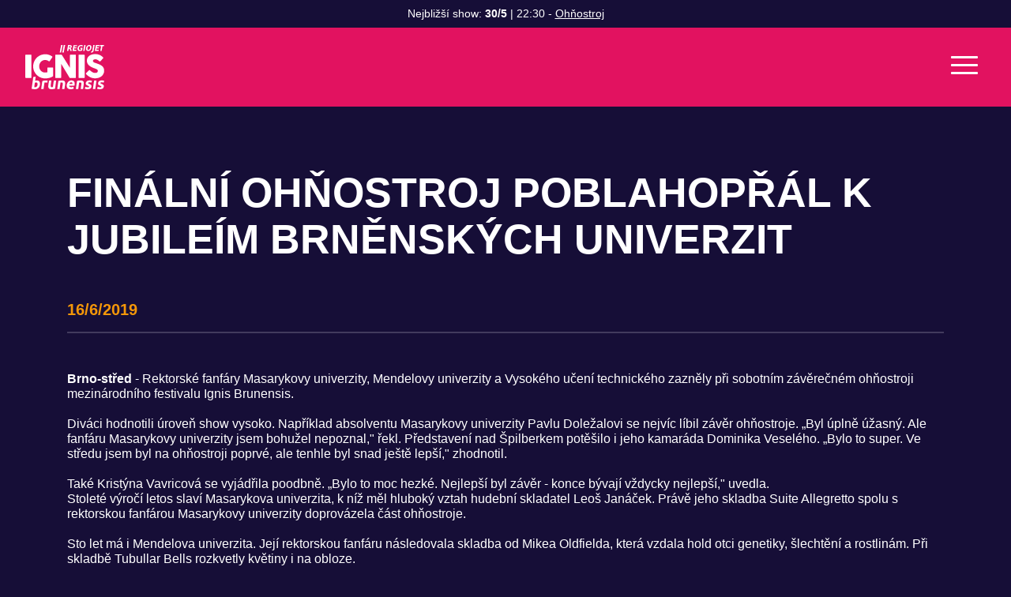

--- FILE ---
content_type: text/html; charset=utf-8
request_url: https://www.ignisbrunensis.cz/article/detail?pageSlug=fotoreportaze&slug=finalni-ohnostroj-na-pocest-jubilei-brnenskych-univerzit&lang=cz
body_size: 6430
content:
<!DOCTYPE html>
<html lang="cs">
<head>
	<meta charset="utf-8">
	<meta name="viewport" content="width=device-width">
	<meta name="description" content="Světová soutěž ohňostojů v Brně">

	<title> IGNIS BRUNENSIS</title>

		<link rel="shortcut icon" href="/user_uploads/!2023/IGNIS-icon-2023.png" type="image/x-icon">

	<link href="/dist/frontend/vendor-style.602f38ba7e7b00dea820.css" rel="stylesheet">
	<link href="/dist/frontend/app-style.c5ca9f23da66c195fe0f.css" rel="stylesheet">

<style>
    .btn-outline-primary { border-color: #4A32B5; }
    .btn-outline-primary.selected,
    .btn-outline-primary:hover {
        border-color: #4A32B5;
        background-color: #4A32B5;
    }
        .btn-outline-3 { border-color: #d22d65; }
        .btn-outline-3.selected,
        .btn-outline-3:hover {
            border-color: #d22d65;
            background-color: #d22d65;
        }
        .btn-outline-6 { border-color: #88D175; }
        .btn-outline-6.selected,
        .btn-outline-6:hover {
            border-color: #88D175;
            background-color: #88D175;
        }
        .btn-outline-7 { border-color: #4A32B5; }
        .btn-outline-7.selected,
        .btn-outline-7:hover {
            border-color: #4A32B5;
            background-color: #4A32B5;
        }
        .btn-outline-4 { border-color: #EE92ED; }
        .btn-outline-4.selected,
        .btn-outline-4:hover {
            border-color: #EE92ED;
            background-color: #EE92ED;
        }
        .btn-outline-8 { border-color: #ffda00; }
        .btn-outline-8.selected,
        .btn-outline-8:hover {
            border-color: #ffda00;
            background-color: #ffda00;
        }
        .btn-outline-2 { border-color: #005f2f; }
        .btn-outline-2.selected,
        .btn-outline-2:hover {
            border-color: #005f2f;
            background-color: #005f2f;
        }
        .btn-outline-9 { border-color: #F4970B; }
        .btn-outline-9.selected,
        .btn-outline-9:hover {
            border-color: #F4970B;
            background-color: #F4970B;
        }
        .btn-outline-10 { border-color: #969696; }
        .btn-outline-10.selected,
        .btn-outline-10:hover {
            border-color: #969696;
            background-color: #969696;
        }
        .btn-outline-5 { border-color: #4ABDF6; }
        .btn-outline-5.selected,
        .btn-outline-5:hover {
            border-color: #4ABDF6;
            background-color: #4ABDF6;
        }
</style></head>

<body class="app-container-article action-detail">

	<!-- Google Tag Manager -->
<script>(function(w,d,s,l,i){w[l]=w[l]||[];w[l].push({'gtm.start':
new Date().getTime(),event:'gtm.js'});var f=d.getElementsByTagName(s)[0],
j=d.createElement(s),dl=l!='dataLayer'?'&l='+l:'';j.async=true;j.src=
'https://www.googletagmanager.com/gtm.js?id='+i+dl;f.parentNode.insertBefore(j,f);
})(window,document,'script','dataLayer','GTM-MXFZXHS');</script>
<!-- End Google Tag Manager -->

<!-- Google Tag Manager (noscript) -->
<noscript><iframe src="https://www.googletagmanager.com/ns.html?id=GTM-MXFZXHS"
height="0" width="0" style="display:none;visibility:hidden"></iframe></noscript>
<!-- End Google Tag Manager (noscript) -->

<div id="app">

	<div id="app-container">

		<div id="header" class="alert-open">
                <div class="notification-area">
                        <div class="alert-box next-shows-alert active">
                            <div class="alert-text">
                                Nejbližší show: <strong>30/5</strong>
                                     | 22:30 - <a href="/kalendar-akci/ignis-ohnostroj-prelude-2">Ohňostroj</a>
                            </div>
                        </div>


                </div>

            <nav class="navbar">
                <div class="logo"><a href="/"><img src="/images/logo-ignis-white.svg" alt="Ignis Brunensis logo"></a></div>
                <div class="menu"><ul class="level1"><li><a href="/kalendar-akci">Kalendář akcí</a></li><li><a href="/novinky">Novinky</a></li><li><a href="/pro-media">Pro média</a></li></ul></div>

                <div class="rgt">
<nav class="social-links">
    <a href="https://www.youtube.com/@ignisbrunensisofficial" target="_blank"><i class="fab fa-youtube"></i></a>
    <a href="https://www.instagram.com/ignis.brunensis.official" target="_blank"><i class="fab fa-instagram"></i></a>
    <a href="https://www.facebook.com/ignis.brunensis.official/" target="_blank"><i class="fab fa-facebook-square"></i></a>
</nav>
                    <div class="lang">
                        <div class="selected">cz<i class="fas fa-chevron-down"></i></div>
                        <div class="box">
                                    <a href="/en">
                                        en
                                    </a>
                        </div>
                    </div>
                    <button class="hamburger hamburger--slider" type="button">
                        <span class="hamburger-box">
                            <span class="hamburger-inner"></span>
                        </span>
                    </button>
                </div>
            </nav>
		</div>

		<div id="content">
<div id="breadcrumb">
    <div class="container">
        <div class="row">
            <div class="col-12">
                

        <a href="/" class="last-link">Home</a>
        <span  class="last-separator separator">/</span>


        <span class="last-item">Fotoreportáže</span>


            </div>
        </div>
    </div>
</div>

<div id="article-detail">
    <div class="container">
        <div class="row">
            <div class="col-12">
                <h1>Finální ohňostroj poblahopřál k jubileím brněnských univerzit</h1>
                <div class="date h4">16/6/2019</div>
                <div class="rte"><strong>Brno-střed</strong> - Rektorské fanfáry Masarykovy univerzity, Mendelovy univerzity a Vysokého učení technického zazněly při sobotním závěrečném ohňostroji mezinárodního festivalu Ignis Brunensis.<br><br>Diváci hodnotili úroveň show vysoko. Například absolventu Masarykovy univerzity Pavlu Doležalovi se nejvíc líbil závěr ohňostroje. „Byl úplně úžasný. Ale fanfáru Masarykovy univerzity jsem bohužel nepoznal," řekl. Představení nad Špilberkem potěšilo i jeho kamaráda Dominika Veselého. „Bylo to super. Ve středu jsem byl na ohňostroji poprvé, ale tenhle byl snad ještě lepší," zhodnotil.<br><br> Také Kristýna Vavricová se vyjádřila poodbně. „Bylo to moc hezké. Nejlepší byl závěr - konce bývají vždycky nejlepší," uvedla.<br>Stoleté výročí letos slaví Masarykova univerzita, k níž měl hluboký vztah hudební skladatel Leoš Janáček. Právě jeho skladba Suite Allegretto spolu s rektorskou fanfárou Masarykovy univerzity doprovázela část ohňostroje.<br><br>Sto let má i Mendelova univerzita. Její rektorskou fanfáru následovala skladba od Mikea Oldfielda, která vzdala hold otci genetiky, šlechtění a rostlinám. Při skladbě Tubullar Bells rozkvetly květiny i na obloze.<br><br>Titul nejstarší brněnské univerzity drží Vysoké učení technické. Před sto dvaceti lety ji zakládal František Josef I. Páru a energii mohli diváci pomyslně zahlédnout za zvuků rektorské fanfáry vysokého učení a skladby I like Riding on a Choo-Choo od hudebníka Leslieho Sarony.<br><br>Hlavní designér Jaroslav Štolba z týmu Flash Barrandow SFX si dal na přípravě hodně záležet a dílo se jemu i jeho kolegům podařilo. Diváci byli spokojeni.<br><br>Po skončení finálového ohňostroje odstartovalo hlasování o diváckou cenu 2019. Hlasovat lze na internetu www.ignisbrunensis.cz a prostřednictvím anketních lístků až do čtvrteční půlnoci. Diváci vybírají svého vítěze ze všech šesti letošních soutěžních i nesoutěžních ohňostrojů.<br><br><div style="text-align: right;"><strong>Alexandra Hudáková</strong></div><strong><div style="text-align: right;"><strong>Autorka je studentkou žurnalistiky na FSS MU v Brně</strong></div><div style="text-align: right;"><strong>více informací na <a href="http://www.munimedia.cz">www.munimedia.cz</a></strong></div><div style="text-align: right;"></div></strong><strong><div style="text-align: right;"><strong><span><br>Fotogalerie: </span><a href="http://fotograf.prygl.net/">Robert Vystrčil</a></strong></div></strong></div>
            </div>
        </div>

        <div class="photo-gallery row">
            
        <a href="/uploads/img-5653u-383e764843041ceee7a96b6ecfddaa03.jpg" data-gallery="ea-photogallery-5ef07e946125c5efb2b33118c2ddbd12" class="glightbox">
            <img src="/uploads/img-5653u-ba8f3d552a36e2fe38412719372280d1.jpg" alt="">
        </a>
        <a href="/uploads/img-5653umale-3a315322d24217095fe433b1cf4ebafa.jpg" data-gallery="ea-photogallery-5ef07e946125c5efb2b33118c2ddbd12" class="glightbox">
            <img src="/uploads/img-5653umale-471b2b5cc1ffeb643f4fbbf3efd8c52d.jpg" alt="">
        </a>
        <a href="/uploads/img-5657u-web-d35a2f23d31de4c632e22e92303bb7bc.jpg" data-gallery="ea-photogallery-5ef07e946125c5efb2b33118c2ddbd12" class="glightbox">
            <img src="/uploads/img-5657u-web-6accabf40bb6f349ae0d617178b5313e.jpg" alt="">
        </a>
        <a href="/uploads/img-5661upr-c5ce3cd74c6baf9ea4f947c313414fe0.jpg" data-gallery="ea-photogallery-5ef07e946125c5efb2b33118c2ddbd12" class="glightbox">
            <img src="/uploads/img-5661upr-202ec16cd2a052369f662af3b2938fed.jpg" alt="">
        </a>
        <a href="/uploads/img-5664u-web-66443fa7ecefe06129597067c60f07b1.jpg" data-gallery="ea-photogallery-5ef07e946125c5efb2b33118c2ddbd12" class="glightbox">
            <img src="/uploads/img-5664u-web-d911fda64480790805e702783e9f04fb.jpg" alt="">
        </a>
        <a href="/uploads/img-5664u-webmale-592ed0ce267819da635984ae345c1898.jpg" data-gallery="ea-photogallery-5ef07e946125c5efb2b33118c2ddbd12" class="glightbox">
            <img src="/uploads/img-5664u-webmale-84774faf6b96858fe68630c6f3a7e6d2.jpg" alt="">
        </a>
        <a href="/uploads/img-5671u-d2efba5504ab0319875a06cb4c3340dd.jpg" data-gallery="ea-photogallery-5ef07e946125c5efb2b33118c2ddbd12" class="glightbox">
            <img src="/uploads/img-5671u-d0ce41f1b58dfab937f148a674dd1fca.jpg" alt="">
        </a>
        <a href="/uploads/img-5671umale-32a5f908da1324d38195ff79b9117cd8.jpg" data-gallery="ea-photogallery-5ef07e946125c5efb2b33118c2ddbd12" class="glightbox">
            <img src="/uploads/img-5671umale-191f9870a6920fb8885763cf94a64c3c.jpg" alt="">
        </a>
        <a href="/uploads/img-5675upr-09999a33a69da66e18dfd7f6f307458c.jpg" data-gallery="ea-photogallery-5ef07e946125c5efb2b33118c2ddbd12" class="glightbox">
            <img src="/uploads/img-5675upr-345e383c8fc28cd16e57dd4bb86beef6.jpg" alt="">
        </a>
        <a href="/uploads/img-5675uprmale-4611d27448d4a4ec7a9c32f04f189411.jpg" data-gallery="ea-photogallery-5ef07e946125c5efb2b33118c2ddbd12" class="glightbox">
            <img src="/uploads/img-5675uprmale-e86f27d61abb6a462816fc9c0175d0e7.jpg" alt="">
        </a>
        <a href="/uploads/img-5678u-174f7801da0a99362b35fd1927cb49d2.jpg" data-gallery="ea-photogallery-5ef07e946125c5efb2b33118c2ddbd12" class="glightbox">
            <img src="/uploads/img-5678u-456939702a92452dfd93011618e5b135.jpg" alt="">
        </a>
        <a href="/uploads/img-5678umale-f57163e79a76b4fef63e28f1309035f9.jpg" data-gallery="ea-photogallery-5ef07e946125c5efb2b33118c2ddbd12" class="glightbox">
            <img src="/uploads/img-5678umale-1ac5fee36ed488b1f763d67641539ea8.jpg" alt="">
        </a>
        <a href="/uploads/img-5679upr-df47cd4198a68f75b13a870beda7a66d.jpg" data-gallery="ea-photogallery-5ef07e946125c5efb2b33118c2ddbd12" class="glightbox">
            <img src="/uploads/img-5679upr-255416ec7b626cd70e927463668cee15.jpg" alt="">
        </a>
        <a href="/uploads/img-5693upr-bb0993a4798660f1906cd7eed4c6c581.jpg" data-gallery="ea-photogallery-5ef07e946125c5efb2b33118c2ddbd12" class="glightbox">
            <img src="/uploads/img-5693upr-9831d3450608f6a8373537214bec8816.jpg" alt="">
        </a>
        <a href="/uploads/img-5693uprmale-ced1e89c4dd4afcfa6a3161287aa0044.jpg" data-gallery="ea-photogallery-5ef07e946125c5efb2b33118c2ddbd12" class="glightbox">
            <img src="/uploads/img-5693uprmale-7cce8902fa503215b38607084becb39f.jpg" alt="">
        </a>
        <a href="/uploads/img-5710upr-3e9fed4c81a22fbc505a9a39108da3d5.jpg" data-gallery="ea-photogallery-5ef07e946125c5efb2b33118c2ddbd12" class="glightbox">
            <img src="/uploads/img-5710upr-d67ad5373bedc277ed4ffbe3d7cf4629.jpg" alt="">
        </a>
        <a href="/uploads/img-5714upr-435eb081aa7451edff20849f6f27fab9.jpg" data-gallery="ea-photogallery-5ef07e946125c5efb2b33118c2ddbd12" class="glightbox">
            <img src="/uploads/img-5714upr-6080820f6e93ab7a1dcca35fbf8dbca5.jpg" alt="">
        </a>
        <a href="/uploads/img-5716u-067e4b6b3c50ac36ba5ef1e8b37cac4e.jpg" data-gallery="ea-photogallery-5ef07e946125c5efb2b33118c2ddbd12" class="glightbox">
            <img src="/uploads/img-5716u-3d3763b65d83ea849084b446c41a2fe5.jpg" alt="">
        </a>
        <a href="/uploads/img-5722upr-96a7a76fb3eca932d0d05bda4cb89773.jpg" data-gallery="ea-photogallery-5ef07e946125c5efb2b33118c2ddbd12" class="glightbox">
            <img src="/uploads/img-5722upr-50d1e179b03a9529c3bce60df8654394.jpg" alt="">
        </a>
        <a href="/uploads/img-5728u-c7a81795510b6b0d8da57387d2918891.jpg" data-gallery="ea-photogallery-5ef07e946125c5efb2b33118c2ddbd12" class="glightbox">
            <img src="/uploads/img-5728u-df8ecc67ad9bcab7250e9aa9bb3eb88e.jpg" alt="">
        </a>
        <a href="/uploads/img-5728umale-102a102f60dab335af11b45433644830.jpg" data-gallery="ea-photogallery-5ef07e946125c5efb2b33118c2ddbd12" class="glightbox">
            <img src="/uploads/img-5728umale-9c88999d5082eb5ebf9ea59d4bed08c1.jpg" alt="">
        </a>
        <a href="/uploads/img-5729upr-b7b5ca20a5ee630471ac6921688111b8.jpg" data-gallery="ea-photogallery-5ef07e946125c5efb2b33118c2ddbd12" class="glightbox">
            <img src="/uploads/img-5729upr-3a121223a3d7f16c8fc49a0aa18f5442.jpg" alt="">
        </a>
        <a href="/uploads/img-5731u-ab85c6c7623eeff89cc4d406bb2ec55b.jpg" data-gallery="ea-photogallery-5ef07e946125c5efb2b33118c2ddbd12" class="glightbox">
            <img src="/uploads/img-5731u-f6ebbe39b37b35a4fca1f0e0b41e43e0.jpg" alt="">
        </a>
        <a href="/uploads/img-5733u-13b34d202a384dc92c46e6967322c837.jpg" data-gallery="ea-photogallery-5ef07e946125c5efb2b33118c2ddbd12" class="glightbox">
            <img src="/uploads/img-5733u-17fc128c1180137670ea44d9a5f02f19.jpg" alt="">
        </a>
        <a href="/uploads/img-5736u-dd98c85fb28998fe0ad78ba6db1e220d.jpg" data-gallery="ea-photogallery-5ef07e946125c5efb2b33118c2ddbd12" class="glightbox">
            <img src="/uploads/img-5736u-08b3b175ed8ecd095e1f2698c319788e.jpg" alt="">
        </a>
        <a href="/uploads/img-5745upr-ad8a81ace735be8341bfa1f22ebcf6cf.jpg" data-gallery="ea-photogallery-5ef07e946125c5efb2b33118c2ddbd12" class="glightbox">
            <img src="/uploads/img-5745upr-3bbf4988aab4996edb1bd0eb39013cde.jpg" alt="">
        </a>
        <a href="/uploads/kimg-4808u-bd8e01542dc2158cd116daaf003d405c.jpg" data-gallery="ea-photogallery-5ef07e946125c5efb2b33118c2ddbd12" class="glightbox">
            <img src="/uploads/kimg-4808u-da8a55c423cf07b8cd18e386c20d1f4c.jpg" alt="">
        </a>
        <a href="/uploads/kimg-4815u-4a03fcd4afe8bbe7d6449eed7261ea4d.jpg" data-gallery="ea-photogallery-5ef07e946125c5efb2b33118c2ddbd12" class="glightbox">
            <img src="/uploads/kimg-4815u-04a09610ffc3a5af32e5ef0b36967dfd.jpg" alt="">
        </a>
        <a href="/uploads/p0img-5774u-c4ac5150289d061faadc6efd34171bf0.jpg" data-gallery="ea-photogallery-5ef07e946125c5efb2b33118c2ddbd12" class="glightbox">
            <img src="/uploads/p0img-5774u-36c4750dc4fa86d95fb0a950d967bda8.jpg" alt="">
        </a>
        <a href="/uploads/pimg-5766u-9d3d88dc46e7c279eba14ed83af42d88.jpg" data-gallery="ea-photogallery-5ef07e946125c5efb2b33118c2ddbd12" class="glightbox">
            <img src="/uploads/pimg-5766u-0517138af20f42d165ef7e2d0b78a74d.jpg" alt="">
        </a>
        <a href="/uploads/pimg-5796u-075c21dd907d7451c8a8df2ded21851d.jpg" data-gallery="ea-photogallery-5ef07e946125c5efb2b33118c2ddbd12" class="glightbox">
            <img src="/uploads/pimg-5796u-31bfbcabe81e2493e7e40c906a789327.jpg" alt="">
        </a>
        <a href="/uploads/pimg-5804u-1bed5266284cc3bff665664dd6127cc3.jpg" data-gallery="ea-photogallery-5ef07e946125c5efb2b33118c2ddbd12" class="glightbox">
            <img src="/uploads/pimg-5804u-147f021e62d4c813f59d3675ea4b31b3.jpg" alt="">
        </a>

        </div>
    </div>
</div>


		</div>

		<footer>
			<div class="container">
				<div class="row">
                    <div class="col-12 col-lg-4">
                        <h3 class="h4">Ignis Brunensis</h3>

                        <ul class="footer-nav">
                                    <li><a href="cz/kalendar-akci" >Kalendář akcí</a></li>
                                    <li><a href="cz/novinky" >Novinky</a></li>
                                    <li><a href="cz/pro-media" >Pro média</a></li>
                        </ul>
                    </div>

                    <div class="col-12 col-lg-4">
                        <h3 class="h4">Minulé ročníky</h3>

                        <ul class="footer-nav">
                            <li><a href="/ohnostrojne-vysledky-a-kalendar-od-1998">Ohňostrojné výsledky od 1998</a></li>
                        </ul>
                    </div>

                    <div class="col-12 col-lg-4">
                        <h3 class="h4">Hlavní pořadatelé a partneři</h3>

                        <ul class="partners-list">
                                <li><a target="_blank" href="https://gotobrno.cz"><img src="/images/partners_logo/brno.svg"></a></li>
                                <li><a target="_blank" href="https://www.jizni-morava.cz/"><img src="/images/partners_logo/jmk.svg"></a></li>
                                <li><a target="_blank" href="https://www.kudyznudy.cz/"><img src="/images/partners_logo/kudy_z_nudy.svg"></a></li>
                                <li><a target="_blank" href="https://regiojet.cz/"><img src="/images/partners_logo/regiojet.svg"></a></li>
                                <li><a target="_blank" href="http://www.snip-brno.cz/"><img src="/images/partners_logo/snip.svg"></a></li>
                        </ul>
                    </div>
				</div>

				<div class="row made-by">
				    <div class="col-12 col-md-auto">
                        <p>&copy; 2026, SNIP&amp;CO, všechna práva vyhrazena</p>
                    </div>

					<div class="col-12 col-md-auto">
						<p>vytvořili <a href="https://www.ideal-studio.cz/" target="_blank">IDEAL STUDIO</a>, <a href="https://www.jerewan.cz" target="_blank">JRWN</a></p>
					</div>
				</div>

			</div>
		</footer>
	</div>

	<div id="mobile-nav">
<ul class="level1"><li><a href="/kalendar-akci">Kalendář akcí</a></li><li><a href="/novinky">Novinky</a></li><li><a href="/pro-media">Pro média</a></li></ul>
		<div class="secondary-nav">
<nav class="social-links">
    <a href="https://www.youtube.com/@ignisbrunensisofficial" target="_blank"><i class="fab fa-youtube"></i></a>
    <a href="https://www.instagram.com/ignis.brunensis.official" target="_blank"><i class="fab fa-instagram"></i></a>
    <a href="https://www.facebook.com/ignis.brunensis.official/" target="_blank"><i class="fab fa-facebook-square"></i></a>
</nav>
            <div class="lang">
                        <a class="active"href="/">cz</a>
                        <a href="/en">en</a>
            </div>
        </div>
	</div>

</div>

	<!-- Google Tag Manager -->
<script>(function(w,d,s,l,i){w[l]=w[l]||[];w[l].push({'gtm.start':
new Date().getTime(),event:'gtm.js'});var f=d.getElementsByTagName(s)[0],
j=d.createElement(s),dl=l!='dataLayer'?'&l='+l:'';j.async=true;j.src=
'https://www.googletagmanager.com/gtm.js?id='+i+dl;f.parentNode.insertBefore(j,f);
})(window,document,'script','dataLayer','GTM-MXFZXHS');</script>
<!-- End Google Tag Manager -->

<!-- Google Tag Manager (noscript) -->
<noscript><iframe src="https://www.googletagmanager.com/ns.html?id=GTM-MXFZXHS"
height="0" width="0" style="display:none;visibility:hidden"></iframe></noscript>
<!-- End Google Tag Manager (noscript) -->

<script defer src="/dist/frontend/runtime.a6595ddf99f2c16d6631.js"></script>
<script defer src="/dist/frontend/vendor.5287fa728d5809b37188.js"></script>
<script defer src="/dist/frontend/app.bfed0d33bc44237be855.js"></script>

<script>
    cookieConsentConfiguration = {"consentModal":{"title":"Nastavení souborů cookies","description":"<p>Na našich webových stránkách používáme soubory cookies. Některé z nich jsou nezbytné, zatímco jiné nám pomáhají vylepšit tento web a váš uživatelský zážitek. Souhlasíte s používáním všech cookies?</p>","acceptAllBtn":"Ano, souhlasím","showPreferencesBtn":"Podrobné nastavení cookies","acceptNecessaryBtn":"Odmítnout volitelné cookies"},"preferencesModal":{"title":"Podrobné nastavení cookies","acceptAllBtn":"","acceptNecessaryBtn":"","savePreferencesBtn":"Povolit vybrané cookies","closeIconLabel":"Close","sections":[{"title":"","description":"<p>Soubory cookie používáme k zajištění základních funkcí webu a ke zlepšení vašeho uživatelského zážitku. Souhlas pro každou kategorii můžete kdykoliv změnit.</p>"},{"title":"Nezbytná cookies","description":"<p>Technická cookies jsou nezbytné pro správné fungování webu a všech funkcí, které nabízí. Tyto soubory zajišťují uchovávání Vašich uživatelských preferencí, správné fungování filtrů, nebo přihlášení. Bez těchto souborů cookies by webová stránka nemohla správně fungovat. Ve výchozím nastavení jsou povolena a nelze je zakázat. Tyto soubory cookies neukládají žádné osobně identifikovatelné informace.</p>","linkedCategory":"system"},{"title":"Cookies pro marketing","description":"<p>Marketingová cookies můžeme rozdělit na tři typy. Jsou jimi analytická cookies, personalizovaná cookies a reklamní cookies. Tato cookies nám pomáhají optimalizovat nabídku pro zákazníky a oslovit je v reklamních plochách na jiných webových stránkách. Tato cookies podléhají Vašemu souhlasu. Pokud souhlas neudělíte, můžete i nadále naše internetové stránky navštívit, procházet, používat.</p>","linkedCategory":"marketing"}]}}
</script>



</body>
</html>


--- FILE ---
content_type: image/svg+xml
request_url: https://www.ignisbrunensis.cz/images/partners_logo/regiojet.svg
body_size: 1585
content:
<?xml version="1.0" encoding="UTF-8" standalone="no"?>
<!DOCTYPE svg PUBLIC "-//W3C//DTD SVG 1.1//EN" "http://www.w3.org/Graphics/SVG/1.1/DTD/svg11.dtd">
<svg width="100%" height="100%" viewBox="0 0 567 98" version="1.1" xmlns="http://www.w3.org/2000/svg" xmlns:xlink="http://www.w3.org/1999/xlink" xml:space="preserve" xmlns:serif="http://www.serif.com/" style="fill-rule:evenodd;clip-rule:evenodd;stroke-linejoin:round;stroke-miterlimit:2;">
    <g transform="matrix(1,0,0,1,-1327.51,-833.486)">
        <g transform="matrix(4.16667,0,0,4.16667,0,0)">
            <g transform="matrix(1,0,0,1,418.855,207.482)">
                <path d="M0,8.869C-0.181,9.897 -0.539,10.677 -1.071,11.207C-1.604,11.737 -2.298,12.002 -3.153,12.002L-3.388,12.002L-4.032,15.995L-3.651,15.995C-1.467,15.995 0.465,15.266 1.737,14.174C3.009,13.083 3.728,11.076 4.117,8.869L6.937,-7.126L2.82,-7.126L0,8.869Z" style="fill:white;fill-rule:nonzero;"/>
            </g>
        </g>
        <g transform="matrix(4.16667,0,0,4.16667,0,0)">
            <g transform="matrix(1,0,0,1,442.079,218.071)">
                <path d="M0,-17.715L-0.609,-14.26L3.631,-14.26L1.117,0L5.234,0L7.748,-14.26L11.978,-14.26L12.586,-17.715L0,-17.715Z" style="fill:white;fill-rule:nonzero;"/>
            </g>
        </g>
        <g transform="matrix(4.16667,0,0,4.16667,0,0)">
            <g transform="matrix(1,0,0,1,426.467,200.356)">
                <path d="M0,17.715L11.332,17.715L11.94,14.262L4.726,14.262L5.441,10.204L12.002,10.204L12.611,6.752L6.049,6.752L6.631,3.455L13.608,3.455L14.216,0L3.123,0L0,17.715Z" style="fill:white;fill-rule:nonzero;"/>
            </g>
        </g>
        <g transform="matrix(4.16667,0,0,4.16667,0,0)">
            <g transform="matrix(1,0,0,1,351.626,212.546)">
                <path d="M0,-6.639C-0.118,-5.821 -0.545,-5.224 -1.007,-4.9C-1.48,-4.568 -2.254,-4.335 -3.11,-4.335L-4.652,-4.335L-3.85,-8.878L-2.118,-8.878C-1.262,-8.878 -0.657,-8.716 -0.332,-8.379C0.012,-8.022 0.132,-7.553 0,-6.639M-1.106,-12.19L-7.383,-12.19L-10.507,5.525L-6.389,5.525L-5.208,-1.177L-4.045,-1.177C-3.38,-1.177 -2.875,-1.017 -2.529,-0.691C-2.181,-0.367 -1.888,0.239 -1.65,1.123L-0.493,5.525L3.886,5.525L2.542,0.495C2.273,-0.526 1.956,-1.288 1.598,-1.79C1.241,-2.292 0.792,-2.614 0.256,-2.756C1.347,-3.113 1.998,-3.563 2.732,-4.33C3.414,-5.043 3.856,-5.937 4.001,-7.117C4.205,-8.785 3.816,-10.117 2.978,-10.9C2.138,-11.683 0.998,-12.19 -1.106,-12.19M6.331,5.525L17.662,5.525L18.27,2.074L11.057,2.074L11.773,-1.985L18.334,-1.985L18.943,-5.437L12.382,-5.437L12.963,-8.736L19.94,-8.736L20.549,-12.19L9.454,-12.19L6.331,5.525ZM28.094,-7.675C29.158,-8.691 30.51,-9.199 32.146,-9.199C33.033,-9.199 33.89,-9.061 34.719,-8.784C35.55,-8.507 36.361,-8.088 37.156,-7.526L37.802,-11.192C37.017,-11.627 36.158,-11.956 35.223,-12.178C34.289,-12.398 33.292,-12.509 32.233,-12.509C29.479,-12.509 27.169,-11.691 25.304,-10.054C23.437,-8.416 22.252,-6.17 21.748,-3.313C21.25,-0.49 21.63,1.746 22.889,3.396C24.149,5.045 26.108,5.87 28.766,5.87C29.937,5.87 31.098,5.732 32.251,5.455C33.403,5.177 34.542,4.763 35.668,4.209L37.17,-4.312L30.763,-4.312L30.223,-1.25L32.727,-1.25L32.12,2.191C31.814,2.318 31.47,2.412 31.091,2.47C30.714,2.529 30.312,2.56 29.885,2.56C28.31,2.56 27.185,2.049 26.512,1.029C25.837,0.008 25.664,-1.438 25.995,-3.313C26.328,-5.205 27.028,-6.658 28.094,-7.675M39.159,5.525L43.276,5.525L46.398,-12.19L42.281,-12.19L39.159,5.525ZM60.049,-3.313C59.721,-1.455 59.122,-0.012 58.246,1.017C57.373,2.045 56.308,2.56 55.052,2.56C53.802,2.56 52.921,2.045 52.41,1.017C51.9,-0.012 51.808,-1.455 52.136,-3.313C52.464,-5.18 53.067,-6.629 53.94,-7.658C54.814,-8.685 55.874,-9.199 57.125,-9.199C58.382,-9.199 59.265,-8.685 59.776,-7.658C60.289,-6.629 60.377,-5.18 60.049,-3.313M63.3,-10.066C62.133,-11.695 60.271,-12.509 57.709,-12.509C55.153,-12.509 53.005,-11.695 51.262,-10.066C49.52,-8.435 48.393,-6.185 47.887,-3.313C47.382,-0.451 47.716,1.795 48.883,3.425C50.051,5.055 51.912,5.87 54.468,5.87C57.03,5.87 59.179,5.055 60.92,3.425C62.659,1.795 63.781,-0.451 64.286,-3.313C64.792,-6.185 64.464,-8.435 63.3,-10.066" style="fill:white;fill-rule:nonzero;"/>
            </g>
        </g>
        <g transform="matrix(4.16667,0,0,4.16667,0,0)">
            <g transform="matrix(-1,0,0,1,318.603,222.936)">
                <path d="M-8.801,-22.635L-4.384,-22.635L0,0L-4.415,0L-8.801,-22.635Z" style="fill:white;fill-rule:nonzero;"/>
            </g>
        </g>
        <g transform="matrix(4.16667,0,0,4.16667,0,0)">
            <g transform="matrix(-1,0,0,1,326.522,222.936)">
                <path d="M-8.801,-22.635L-4.384,-22.635L0,0L-4.416,0L-8.801,-22.635Z" style="fill:white;fill-rule:nonzero;"/>
            </g>
        </g>
    </g>
</svg>


--- FILE ---
content_type: image/svg+xml
request_url: https://www.ignisbrunensis.cz/images/partners_logo/kudy_z_nudy.svg
body_size: 3230
content:
<?xml version="1.0" encoding="UTF-8" standalone="no"?>
<!DOCTYPE svg PUBLIC "-//W3C//DTD SVG 1.1//EN" "http://www.w3.org/Graphics/SVG/1.1/DTD/svg11.dtd">
<svg width="100%" height="100%" viewBox="0 0 634 140" version="1.1" xmlns="http://www.w3.org/2000/svg" xmlns:xlink="http://www.w3.org/1999/xlink" xml:space="preserve" xmlns:serif="http://www.serif.com/" style="fill-rule:evenodd;clip-rule:evenodd;stroke-linejoin:round;stroke-miterlimit:2;">
    <g transform="matrix(1,0,0,1,-415.308,-803.847)">
        <g transform="matrix(4.16667,0,0,4.16667,0,0)">
            <g transform="matrix(1,0,0,1,126.305,214.625)">
                <path d="M0,-16.226L2.567,-16.226L2.567,-6.215L6.532,-11.093L9.333,-11.093L5.027,-6.002L9.694,0L6.724,0L2.567,-5.451L2.567,0L0,0L0,-16.226Z" style="fill:white;fill-rule:nonzero;"/>
            </g>
        </g>
        <g transform="matrix(4.16667,0,0,4.16667,0,0)">
            <g transform="matrix(1,0,0,1,136.485,207.733)">
                <path d="M0,2.905L0,-4.2L2.566,-4.2L2.566,2.608C2.566,4.284 3.266,5.048 4.751,5.048C6.13,5.048 7.339,4.157 7.339,2.396L7.339,-4.2L9.906,-4.2L9.906,6.893L7.339,6.893L7.339,5.154C6.787,6.235 5.62,7.105 3.818,7.105C1.633,7.105 0,5.854 0,2.905" style="fill:white;fill-rule:nonzero;"/>
            </g>
        </g>
        <g transform="matrix(4.16667,0,0,4.16667,0,0)">
            <g transform="matrix(1,0,0,1,156.358,204.104)">
                <path d="M0,5.028L0,4.859C0,2.419 -1.123,1.21 -2.99,1.21C-4.878,1.21 -5.981,2.525 -5.981,4.922L-5.981,5.091C-5.981,7.531 -4.751,8.697 -3.096,8.697C-1.315,8.697 0,7.51 0,5.028M-8.611,5.155L-8.611,4.985C-8.611,1.444 -6.511,-0.805 -3.626,-0.805C-1.824,-0.805 -0.699,0.022 -0.084,1.125L-0.084,-5.705L2.482,-5.705L2.482,10.521L-0.084,10.521L-0.084,8.655C-0.679,9.758 -2.1,10.733 -3.732,10.733C-6.511,10.733 -8.611,8.761 -8.611,5.155" style="fill:white;fill-rule:nonzero;"/>
            </g>
        </g>
        <g transform="matrix(4.16667,0,0,4.16667,0,0)">
            <g transform="matrix(1,0,0,1,164.291,208.454)">
                <path d="M0,5.047L-4.39,-4.921L-1.612,-4.921L1.336,2.226L4.051,-4.921L6.555,-4.921L0.509,9.968L-2.015,9.968L0,5.047Z" style="fill:white;fill-rule:nonzero;"/>
            </g>
        </g>
        <g transform="matrix(4.16667,0,0,4.16667,0,0)">
            <g transform="matrix(1,0,0,1,170.759,203.83)">
                <path d="M0,10.499L5.875,1.739L0.573,1.739L0.573,-0.297L9.671,-0.297L9.671,0.063L3.818,8.738L9.502,8.738L9.502,10.796L0,10.796L0,10.499Z" style="fill:white;fill-rule:nonzero;"/>
            </g>
        </g>
        <g transform="matrix(4.16667,0,0,4.16667,0,0)">
            <g transform="matrix(1,0,0,1,181.533,214.392)">
                <path d="M0,-10.859L2.567,-10.859L2.567,-9.099C3.097,-10.18 4.328,-11.093 6.152,-11.093C8.379,-11.093 9.948,-9.799 9.948,-6.745L9.948,0.234L7.382,0.234L7.382,-6.511C7.382,-8.187 6.703,-8.95 5.176,-8.95C3.734,-8.95 2.567,-8.06 2.567,-6.299L2.567,0.234L0,0.234L0,-10.859Z" style="fill:white;fill-rule:nonzero;"/>
            </g>
        </g>
        <g transform="matrix(4.16667,0,0,4.16667,0,0)">
            <g transform="matrix(1,0,0,1,193.262,207.733)">
                <path d="M0,2.905L0,-4.2L2.566,-4.2L2.566,2.608C2.566,4.284 3.267,5.048 4.752,5.048C6.13,5.048 7.338,4.157 7.338,2.396L7.338,-4.2L9.906,-4.2L9.906,6.893L7.338,6.893L7.338,5.154C6.788,6.235 5.62,7.105 3.818,7.105C1.633,7.105 0,5.854 0,2.905" style="fill:white;fill-rule:nonzero;"/>
            </g>
        </g>
        <g transform="matrix(4.16667,0,0,4.16667,0,0)">
            <g transform="matrix(1,0,0,1,213.242,204.104)">
                <path d="M0,5.028L0,4.859C0,2.419 -1.124,1.21 -2.991,1.21C-4.879,1.21 -5.982,2.525 -5.982,4.922L-5.982,5.091C-5.982,7.531 -4.752,8.697 -3.097,8.697C-1.315,8.697 0,7.51 0,5.028M-8.612,5.155L-8.612,4.985C-8.612,1.444 -6.512,-0.805 -3.628,-0.805C-1.825,-0.805 -0.7,0.022 -0.086,1.125L-0.086,-5.705L2.482,-5.705L2.482,10.521L-0.086,10.521L-0.086,8.655C-0.679,9.758 -2.101,10.733 -3.734,10.733C-6.512,10.733 -8.612,8.761 -8.612,5.155" style="fill:white;fill-rule:nonzero;"/>
            </g>
        </g>
        <g transform="matrix(4.16667,0,0,4.16667,0,0)">
            <g transform="matrix(1,0,0,1,221.173,208.454)">
                <path d="M0,5.047L-4.389,-4.921L-1.612,-4.921L1.337,2.226L4.052,-4.921L6.555,-4.921L0.51,9.968L-2.015,9.968L0,5.047Z" style="fill:white;fill-rule:nonzero;"/>
            </g>
        </g>
        <g transform="matrix(4.16667,0,0,4.16667,0,0)">
            <g transform="matrix(0,1,1,0,228.745,211.423)">
                <path d="M1.696,-1.675C0.763,-1.675 0.02,-0.933 0.02,0.001C0.02,0.955 0.763,1.696 1.696,1.696C2.63,1.696 3.351,0.955 3.351,0.001C3.351,-0.933 2.63,-1.675 1.696,-1.675" style="fill:white;fill-rule:nonzero;"/>
            </g>
        </g>
        <g transform="matrix(4.16667,0,0,4.16667,0,0)">
            <g transform="matrix(1,0,0,1,231.226,208.919)">
                <path d="M0,0.298L0,0.128C0,-3.393 2.502,-5.62 5.599,-5.62C8.06,-5.62 10.372,-4.517 10.668,-1.463L8.187,-1.463C7.975,-2.947 6.999,-3.563 5.642,-3.563C3.881,-3.563 2.63,-2.205 2.63,0.086L2.63,0.256C2.63,2.673 3.818,3.946 5.705,3.946C7.063,3.946 8.229,3.14 8.378,1.571L10.732,1.571C10.541,4.116 8.611,5.918 5.599,5.918C2.418,5.918 0,3.84 0,0.298" style="fill:white;fill-rule:nonzero;"/>
            </g>
        </g>
        <g transform="matrix(4.16667,0,0,4.16667,0,0)">
            <g transform="matrix(1,0,0,1,242.043,203.83)">
                <path d="M0,10.499L5.876,1.739L0.573,1.739L0.573,-0.297L9.671,-0.297L9.671,0.063L3.818,8.738L9.502,8.738L9.502,10.796L0,10.796L0,10.499Z" style="fill:white;fill-rule:nonzero;"/>
            </g>
        </g>
        <g transform="matrix(4.16667,0,0,4.16667,0,0)">
            <g transform="matrix(0,-1,-1,0,109.687,192.924)">
                <path d="M-3.191,-3.189C-4.953,-3.189 -6.38,-1.761 -6.38,0.001C-6.38,1.763 -4.953,3.191 -3.191,3.191C-1.429,3.191 0,1.763 0,0.001C0,-1.761 -1.429,-3.189 -3.191,-3.189" style="fill:white;fill-rule:nonzero;"/>
            </g>
        </g>
        <g transform="matrix(4.16667,0,0,4.16667,0,0)">
            <g transform="matrix(1,0,0,1,106.773,215.193)">
                <path d="M0,-15.197L-4.854,-15.198C-6.094,-15.198 -7.099,-14.193 -7.099,-12.953C-7.099,-11.713 -6.094,-10.708 -4.854,-10.708L0.565,-10.708C-0.411,-7.985 -2.234,-5.666 -4.594,-4.076L-4.59,-4.071C-5.165,-3.665 -5.541,-2.997 -5.541,-2.24C-5.541,-1.002 -4.538,0.001 -3.301,0.001C-2.796,0.001 -2.332,-0.167 -1.958,-0.449L-1.954,-0.444C-0.023,-1.773 1.636,-3.468 2.921,-5.431C1.083,-8.239 0.01,-11.592 0,-15.197" style="fill:white;fill-rule:nonzero;"/>
            </g>
        </g>
        <g transform="matrix(4.16667,0,0,4.16667,0,0)">
            <g transform="matrix(1,0,0,1,111.262,209.758)">
                <path d="M0,-9.762L-4.49,-9.762C-4.48,-6.159 -3.408,-2.807 -1.571,0C-0.526,-1.597 0.272,-3.372 0.766,-5.268L0.769,-5.273C0.769,-5.273 0.302,-6.407 0.126,-7.759C-0.018,-8.867 0,-9.762 0,-9.762" style="fill:white;fill-rule:nonzero;"/>
            </g>
        </g>
        <g transform="matrix(4.16667,0,0,4.16667,0,0)">
            <g transform="matrix(1,0,0,1,117.204,208.556)">
                <path d="M0,2.566L0.003,2.561C-2.354,0.972 -4.177,-1.346 -5.154,-4.067L-5.156,-4.072L-5.173,-4.072L-5.175,-4.067L-5.176,-4.067C-5.671,-2.17 -6.468,-0.395 -7.513,1.203C-6.229,3.167 -4.569,4.864 -2.636,6.192L-2.632,6.188C-2.258,6.469 -1.794,6.638 -1.29,6.638C-0.052,6.638 0.951,5.634 0.951,4.397C0.951,3.64 0.574,2.972 0,2.566" style="fill:white;fill-rule:nonzero;"/>
            </g>
        </g>
        <g transform="matrix(4.16667,0,0,4.16667,0,0)">
            <g transform="matrix(1,0,0,1,117.47,204.485)">
                <path d="M0,-4.49L-6.207,-4.489C-6.207,-4.489 -6.225,-3.594 -6.081,-2.486C-5.906,-1.134 -5.438,0 -5.438,0L0,0C1.24,0 2.245,-1.005 2.245,-2.245C2.245,-3.485 1.24,-4.49 0,-4.49" style="fill:white;fill-rule:nonzero;"/>
            </g>
        </g>
        <g transform="matrix(4.16667,0,0,4.16667,0,0)">
            <g transform="matrix(1,0,0,1,129.916,218.21)">
                <path d="M0,8.219C1.803,8.219 3.097,7.297 3.32,5.473L1.941,5.473C1.793,6.543 1.05,7.074 0,7.074C-1.4,7.074 -2.216,6.067 -2.216,4.359L-2.216,4.275C-2.216,2.578 -1.346,1.538 -0.01,1.538C1.082,1.538 1.644,2.058 1.803,3.065L3.235,3.065C3.065,1.284 1.718,0.414 -0.021,0.414C-2.131,0.414 -3.701,2.004 -3.701,4.284L-3.701,4.37C-3.701,6.703 -2.375,8.219 0,8.219M3.532,8.113L8.283,8.113L8.283,7.085L5.441,7.085L8.368,2.747L8.368,2.567L3.818,2.567L3.818,3.585L6.469,3.585L3.532,7.964L3.532,8.113ZM11.146,8.219C12.567,8.219 13.51,7.583 13.691,6.416L12.45,6.416C12.355,6.957 11.952,7.265 11.177,7.265C10.223,7.265 9.693,6.671 9.65,5.62L13.712,5.62L13.712,5.25C13.712,3.267 12.471,2.45 11.092,2.45C9.513,2.45 8.335,3.595 8.335,5.313L8.335,5.398C8.335,7.148 9.513,8.219 11.146,8.219M9.671,4.762C9.799,3.903 10.319,3.383 11.092,3.383C11.888,3.383 12.376,3.807 12.44,4.762L9.671,4.762ZM17.021,8.219C18.526,8.219 19.491,7.317 19.586,6.045L18.41,6.045C18.336,6.829 17.752,7.233 17.074,7.233C16.13,7.233 15.536,6.597 15.536,5.388L15.536,5.302C15.536,4.158 16.162,3.479 17.041,3.479C17.721,3.479 18.208,3.787 18.314,4.529L19.555,4.529C19.407,3.002 18.251,2.45 17.021,2.45C15.473,2.45 14.221,3.564 14.221,5.324L14.221,5.408C14.221,7.18 15.43,8.219 17.021,8.219M20.265,8.113L21.549,8.113L21.549,4.847C21.549,3.966 22.132,3.521 22.853,3.521C23.616,3.521 23.956,3.903 23.956,4.741L23.956,8.113L25.239,8.113L25.239,4.624C25.239,3.097 24.454,2.45 23.34,2.45C22.428,2.45 21.813,2.906 21.549,3.447L21.549,0L20.265,0L20.265,8.113ZM26.639,8.113L28.06,8.113L28.06,1.644L30.17,1.644L30.17,0.531L24.528,0.531L24.528,1.644L26.639,1.644L26.639,8.113ZM32.142,7.222C31.167,7.222 30.605,6.511 30.605,5.377L30.605,5.292C30.605,4.147 31.188,3.458 32.142,3.458C33.097,3.458 33.669,4.158 33.669,5.302L33.669,5.377C33.669,6.511 33.097,7.222 32.142,7.222M32.132,8.219C33.765,8.219 34.984,7.095 34.984,5.367L34.984,5.282C34.984,3.585 33.765,2.45 32.142,2.45C30.509,2.45 29.29,3.595 29.29,5.313L29.29,5.398C29.29,7.085 30.499,8.219 32.132,8.219M37.678,8.219C38.58,8.219 39.163,7.784 39.438,7.244L39.438,8.113L40.722,8.113L40.722,2.567L39.438,2.567L39.438,5.866C39.438,6.745 38.833,7.191 38.145,7.191C37.402,7.191 37.053,6.809 37.053,5.972L37.053,2.567L35.769,2.567L35.769,6.119C35.769,7.594 36.586,8.219 37.678,8.219M41.92,8.113L43.203,8.113L43.203,5.229C43.203,4.052 43.882,3.691 45.006,3.68L45.006,2.482C44.073,2.492 43.553,2.906 43.203,3.606L43.203,2.567L41.92,2.567L41.92,8.113ZM45.738,8.113L47.021,8.113L47.021,2.567L45.738,2.567L45.738,8.113ZM46.364,1.655C46.788,1.655 47.126,1.337 47.126,0.923C47.126,0.499 46.788,0.181 46.364,0.181C45.939,0.181 45.599,0.499 45.599,0.923C45.599,1.337 45.939,1.655 46.364,1.655M50.16,8.219C51.58,8.219 52.376,7.572 52.376,6.448C52.376,5.271 51.602,4.953 50.298,4.752C49.418,4.602 49.152,4.444 49.152,4.041C49.152,3.648 49.481,3.383 50.032,3.383C50.626,3.383 50.913,3.617 51.019,4.125L52.206,4.125C52.069,2.874 51.167,2.45 50.032,2.45C48.994,2.45 47.954,3.002 47.954,4.115C47.954,5.155 48.495,5.568 49.958,5.801C50.774,5.939 51.146,6.109 51.146,6.565C51.146,7.032 50.838,7.276 50.149,7.276C49.396,7.276 49.11,6.946 49.046,6.385L47.837,6.385C47.891,7.562 48.728,8.219 50.16,8.219M53.288,8.113L54.572,8.113L54.572,4.794C54.572,3.946 55.154,3.521 55.791,3.521C56.417,3.521 56.777,3.871 56.777,4.688L56.777,8.113L58.06,8.113L58.06,4.794C58.06,3.946 58.644,3.521 59.28,3.521C59.916,3.521 60.266,3.871 60.266,4.688L60.266,8.113L61.549,8.113L61.549,4.602C61.549,3.076 60.722,2.45 59.704,2.45C59.015,2.45 58.251,2.758 57.827,3.447C57.551,2.758 56.978,2.45 56.257,2.45C55.44,2.45 54.836,2.896 54.572,3.415L54.572,2.567L53.288,2.567L53.288,8.113Z" style="fill:white;fill-rule:nonzero;"/>
            </g>
        </g>
    </g>
</svg>
